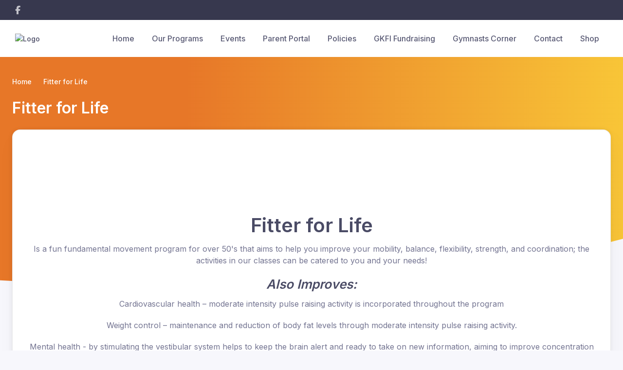

--- FILE ---
content_type: text/html; charset=UTF-8
request_url: https://www.gymtastickids.com.au/fitter-for-life/
body_size: 2186
content:
<!DOCTYPE html>
<html lang="en">
<head>
    <meta charset="utf-8">
    <meta name="viewport" content="width=device-width, initial-scale=1">
    <title></title>
    <style>
        body {
            font-family: "Arial";
        }
    </style>
    <script type="text/javascript">
    window.awsWafCookieDomainList = [];
    window.gokuProps = {
"key":"AQIDAHjcYu/GjX+QlghicBgQ/[base64]",
          "iv":"D549VgDTWwAACCzb",
          "context":"4FQ3n/3X7qKHKdXjOzovR+HQrGc/uammsnCsSkq5BekkJKMMkhyCuWMIN4voQxTsNkRaA4mnnAlMYyb9ObedQPBBuYEC8bB2iiJzBfMLP60NyrqkyH4WPpyRlw3vbITkDrAY4mPeURdqZ6FEOYyW5I4imyLzzU6EiTWtL0FmOfVPydFWxAUhSeae8cyCl5JBqhjhI2rNMzqXZInRwhVw/fziCsKC0EW/EJurH6D+H5nJHQeUrlb6ZBgTuJVYwsMTDqrBKdCfTFFeW805jw+qRM9j6n44dbNEvgzkHQGuk5V0ZofRuaS2CLA4NmD2h31rrIeumDlHVGgJUtC9TvIocNubS4rWrEd1dN7LGtSPKbxebOmO5jwxas5eyyBiazFolmIwhcoUQsZZOuOGrhQyTast6Zgcz/xWSnU6ANyt3N54Um4xiceR65Jr1xVfPLbT7mN4kRUgTkH4kfvdFHKAbt+mD7+NmaUaerjMniaSalarEdLm/iBkW4ddOGhe1gElVnUUR2QIVtAFf0gv+2WCax4Tx4WDSP188UuJSScruv+rk0I0eKxtzFND37VM1m3gAlHuj72qYSzFbgkirBZi3zKaI18TJ53CfTTtzGsLt9W4pg8PQIjfLPTeB/JV1mf29DiRWDovm3l1R/Y/0TrpqvrWVyhZ5z3VzkhkS6dW0LyeIlmz/HkAjnmVHairSf0WB5DHbKFaxkkw/pqoCmhJ+tMPTDJT/zZI9bvMZNzCvrS8s043CiBoYqtesEFEPLsD0nzp3GtlSg=="
};
    </script>
    <script src="https://85b129fd7231.9270f73c.us-east-2.token.awswaf.com/85b129fd7231/08c9d77065e0/6cca93a4b1c2/challenge.js"></script>
</head>
<body>
    <div id="challenge-container"></div>
    <script type="text/javascript">
        AwsWafIntegration.saveReferrer();
        AwsWafIntegration.checkForceRefresh().then((forceRefresh) => {
            if (forceRefresh) {
                AwsWafIntegration.forceRefreshToken().then(() => {
                    window.location.reload(true);
                });
            } else {
                AwsWafIntegration.getToken().then(() => {
                    window.location.reload(true);
                });
            }
        });
    </script>
    <noscript>
        <h1>JavaScript is disabled</h1>
        In order to continue, we need to verify that you're not a robot.
        This requires JavaScript. Enable JavaScript and then reload the page.
    </noscript>
</body>
</html>